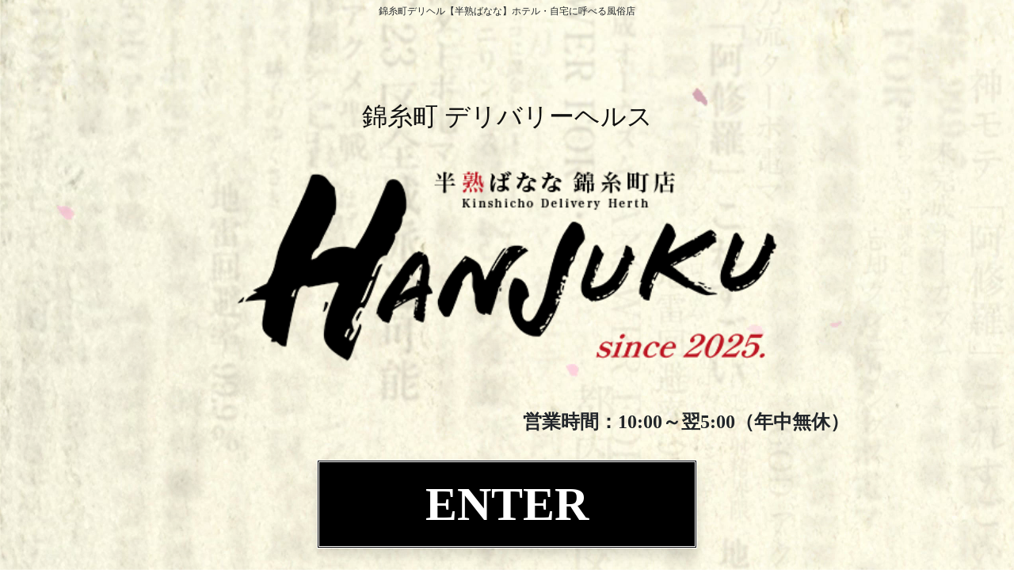

--- FILE ---
content_type: text/html; charset=UTF-8
request_url: https://www.k-hanjuku-banana.com/
body_size: 5362
content:
<!DOCTYPE html>
<html lang="ja">
<head>
	<meta charset="utf-8"/>	<meta http-equiv="X-UA-Compatible" content="IE=edge">
	<meta name="viewport" content="width=device-width, initial-scale=1.0">
	
	<title>錦糸町デリヘル【半熟ばなな】ホテル・自宅に呼べる風俗店</title>
	<meta name="keywords" content="錦糸町,デリヘル,風俗,半熟ばなな">
	<meta name="description" content="半熟ばなな錦糸町店「午前10時～翌朝5時」年中無休で営業中！自宅・ビジネスホテルへの出張大歓迎。カード決済、LINE予約、領収書発行可能。">
	<link href="/favicon.ico?1769161301" type="image/x-icon" rel="icon"/><link href="/favicon.ico?1769161301" type="image/x-icon" rel="shortcut icon"/>	
	<link href="https://cdn.jsdelivr.net/npm/bootstrap@5.0.2/dist/css/bootstrap.min.css" rel="stylesheet" integrity="sha384-EVSTQN3/azprG1Anm3QDgpJLIm9Nao0Yz1ztcQTwFspd3yD65VohhpuuCOmLASjC" crossorigin="anonymous">
	<link href="https://fonts.googleapis.com/css?family=M+PLUS+1p" rel="stylesheet">
	<link rel="stylesheet" href="/css/style.css?1769161301"/>	<link rel="stylesheet" href="/css/index.css?1769161301"/>	
	<!-- Google tag (gtag.js) -->
	<script async src="https://www.googletagmanager.com/gtag/js?id=G-7BEYFSQ3SF"></script>
	<script>
	  window.dataLayer = window.dataLayer || [];
	  function gtag(){dataLayer.push(arguments);}
	  gtag('js', new Date());
	
	  gtag('config', 'G-7BEYFSQ3SF');
	</script>
</head>

<body>
	<h1>
		<span class="p-1 p-sm-2 text-center text-dark">錦糸町デリヘル【半熟ばなな】ホテル・自宅に呼べる風俗店</span>
	</h1>
	
	<div class="movie">
		<video src="https://cts.jpn.org/bg_movie_spring.mp4" loop="" autoplay="" muted="" playsinline="" type="video/mp4"></video>
	</div>
	
	<section class="indexBase">
		<div class="container mx-auto col-12">
			<div class="indexLogoArea col-12 d-block">
				<h2 class="w-100 logoAtt">錦糸町 デリバリーヘルス</h2>
				<img src="/img/index-logo.png?=20251025-2" style="width: 90%;" alt="錦糸町デリヘル【半熟ばなな】">
			</div>
			
			<div class="indexDataArea col-12 d-block pt-3 pt-md-5">
				<p class="data d-block mb-0 text-dark">
					営業時間：10:00～翌5:00（年中無休）
				</p>
				<!--<p class="data d-block mb-0">自宅・ビジホ派遣可能/外国人利用可</p>-->
			</div>
			
			<div class="indexEnterArea" style="padding: 30px 0 0;">
				<a href="/top" class="shadow py-2">ENTER</a>
			</div>
			<div class="indexExit">
				<p class="d-block mb-0">当サイトはアダルトコンテンツを含んでおります。</p>
				<p class="d-block mb-2">18歳未満の方の風俗店舗のご利用は固く禁じられています。</p>
				<a href="https://www.google.com/">18歳未満の方はこちらよりご退出ください</a>
				<p class="d-block mb-0 py-2">搭載とに掲載されているデータの無断添付・複製を固く禁じます。</p>
			</div>
			
			<!--<div style="padding: 20px 0 0;">-->
			<!--	<p style="text-align: center; padding-bottom: 3px;text-decoration: underline;margin: 0;"><a href="https://ranking-deli.jp/fuzoku/style7/8/shop/42414/" target="_blank"><img src="https://ranking-deli.jp/assets/img/user/link/bnr30050.jpg" width="300" height="50" border="0" style="max-width: 300px; height: auto; width: 100%;" alt="【LIMIT BREAK 錦糸町】駅ちか版はコチラ"></a></p>-->
			<!--</div>-->
			
		</div>
	</section>
	
	<section class="sliderArea py-0 py-md-5">
		<div id="carouselExampleIndicators" class="carousel slide mx-auto shadow" data-bs-ride="carousel">
			<div class="carousel-inner">
				<div class="carousel-item active">
					<img src="https://hanjuku-banana.com/images/driver_white_1000x400.jpg" alt="LB品川店" class="d-block w-100">
				</div>
				<div class="carousel-item">
					<img src="https://hanjuku-banana.com/images/asyura_1000x400.gif" alt="LB品川店" class="d-block w-100">
				</div>
				<div class="carousel-item">
					<img src="https://hanjuku-banana.com/images/free_1000x400.gif" alt="LB品川店" class="d-block w-100">
				</div>
			</div>
			
			<div class="carousel-indicators">
				<button data-bs-target="#carouselExampleIndicators" data-bs-slide-to="0" aria-label="Slide 0" class="active" aria-current="true"></button>
				<button data-bs-target="#carouselExampleIndicators" data-bs-slide-to="1" aria-label="Slide 1" class=""></button>
				<button data-bs-target="#carouselExampleIndicators" data-bs-slide-to="2" aria-label="Slide 2" class=""></button>
			</div>
			
			<button class="carousel-control-prev" type="button" data-bs-target="#carouselExampleIndicators" data-bs-slide="prev">
				<span class="carousel-control-prev-icon" aria-hidden="true"></span>
				<span class="visually-hidden">Previous</span>
			</button>
			<button class="carousel-control-next" type="button" data-bs-target="#carouselExampleIndicators" data-bs-slide="next">
				<span class="carousel-control-next-icon" aria-hidden="true"></span>
				<span class="visually-hidden">Next</span>
			</button>
		</div>
	</section>
	
	<!--<section class="movieArea pb-4 pb-md-5 col-12 text-center">-->
	<!--	<video src="https://cts.jpn.org/limit_break_pv.mp4" muted autoplay loop playsinline></video>-->
	<!--</section>-->
	
	<section class="indexBannerArea py-4 py-md-5 col-12 text-center">

<div class="p-1"><div><p style="text-align: center; padding-bottom: 3px;margin: 0;">
<a rel="nofollow" href="https://kanto.qzin.jp/khanjuku/?v=official" target="_blank"><img src="https://ad.qzin.jp/img/vanilla468-60.gif" width="468" border="0" alt="半熟ばなな 錦糸町で稼ぐならバニラ求人"></a></p>
</div></div><div class="p-1"><div><p style="text-align: center; padding-bottom: 3px;margin: 0; border: none;">
<a href="https://fuzoku.jp/hanjukuki/" target="_blank" ><img src="https://ad.fuzoku.jp/img/pc_fuzoku_banner1_1_468_60.png" width="468" alt="店舗詳細 半熟ばなな錦糸町｜風俗じゃぱん"></a></p>
</div></div><div class="p-1"><div id="deli_age_valification_pc"><p style="text-align: center; padding-bottom: 3px; margin: 0; border:none;">
<a href="https://deli-fuzoku.jp/hanjukubananakin/" target="_blank"><img src="https://ad.deli-fuzoku.jp/img/pc_deli_banner1_2_468_60.png" width="468" alt="店舗詳細 半熟ばなな錦糸町｜デリヘルじゃぱん"></a></p>
</div></div><div class="p-1"><a href="https://www.dto.jp/shop/32957/" target="_blank"><img src="https://www.dto.jp/img/etc/dto_banner_468x60.gif" width="468" height="60" border="0" alt="デリヘルタウン"></a></div><div class="p-1"><p style="text-align: center; padding-bottom: 3px;text-decoration: underline;margin: 0;"><a href="https://ranking-deli.jp/8/shop/31293/" target="_blank"><img src="https://ranking-deli.jp/assets/img/user/link/bnr30050.jpg" width="300" height="50" border="0" alt="【半熟ばなな 錦糸町】駅ちか版はコチラ"></a></p></div><div class="p-1"><p style="text-align: center; padding-bottom: 3px;text-decoration: underline;margin: 0;"><a href="https://cocoa-job.jp/8/shop/26639/" target="_blank"><img src="https://cocoa-job.jp/assets/img/user/pc/link/30050_cocoa_cp.gif" width="300" height="50" border="0" alt="ココアで応募すると1万円プレゼント♪"></a></p></div><div class="p-1"><div id="btn-eyoyaku-4"> <a style="display: table; margin: auto; line-height: 0; padding: 0;" href="https://e-yoyaku.jp/shop/15965/" target="_blank"> <img src="https://d30ifc8mca3chm.cloudfront.net/banner/admin/web_reserve_23460.jpg" width="234" height="60" alt="WEB予約ページはコチラ"></a></div></div><div class="p-1"><div><p style="text-align: center;padding-bottom: 3px;margin: 0;"><a href="https://www.cityheaven.net/tokyo/A1313/A131301/shop-list/biz6/" target="_blank"><img src="https://img.cityheaven.net/img/mutual_link/468_68_247.jpg" width="468" height="68" border="0" alt="錦糸町のデリヘル｜シティヘブンネット"></a></p></div></div><div class="p-1"><div><p style="text-align: center;padding-bottom: 3px;margin: 0;"><a href="https://www.girlsheaven-job.net/tokyo/ma-66/sa-113/" target="_blank"><img src="https://img.girlsheaven-job.net/img/fppc/468_68_247.png" width="468" height="68" border="0" alt="錦糸町の風俗求人｜ガールズヘブン"></a></p></div></div><div class="p-1"><div><p style="text-align: center; padding-bottom: 3px; margin: 0; border:none;">
<a href="https://deli-fuzoku.jp/tokyo/kinshicho_area/" target="_blank"><img src="https://ad.deli-fuzoku.jp/img/pc_deli_banner2_1_468_60.gif" width="468" alt="【デリヘルじゃぱん】で錦糸町のデリヘルを検索"></a></p>
</div></div><div class="p-1"><div><p style="text-align: center; padding-bottom: 3px;margin: 0; border: none;">
<a href="https://fuzoku.jp/hanjukuki/gravure/?FJ=official&id=gravure" target="_blank" ><img src="https://ad.fuzoku.jp/img/pc_fuzoku_banner7_468_60.png" width="468" alt="風俗嬢グラビア画像 半熟ばなな錦糸町｜風俗じゃぱん"></a></p>
</div></div><div class="p-1"><div><p style="text-align: center; padding-bottom: 3px;margin: 0; border: none;">
<a href="https://fuzoku.jp/hanjukuki/girllist/?filter=4&FJ=official&id=ero_asmr" target="_blank" ><img src="https://ad.fuzoku.jp/img/pc_fuzoku_banner5_468_60.png" width="468" alt="在籍一覧 半熟ばなな錦糸町｜風俗じゃぱん"></a></p>
</div></div><div class="p-1"><div><p style="text-align: center; padding-bottom: 3px;margin: 0; border: none;">
<a href="https://fuzoku.jp/tokyo/a_2161/biz_4/" target="_blank" ><img src="https://ad.fuzoku.jp/img/pc_fuzoku_banner2_1_468_60.jpg" width="468" alt="錦糸町のデリヘル情報満載！風俗じゃぱん"></a></p>
</div></div><div class="p-1"><div><p style="text-align: center; padding-bottom: 3px;margin: 0;"><a href="https://ranking-deli.jp/8/" target="_blank"><img src="https://ranking-deli.jp/assets/img/user/link/2018bnr01.jpg" width="468" height="60" border="0" alt="東京のデリヘル情報は[駅ちか]におまかせ"></a></p></div></div><div class="p-1"><div><p style="text-align: center; padding-bottom: 3px;margin: 0;"><a href="https://cocoa-job.jp/8/area36/" target="_blank"><img src="https://cocoa-job.jp/assets/img/user/pc/link/2018img-bnr1.jpg" width="468" height="60" border="0" alt="風俗求人ココア(錦糸町の求人情報)"></a></p></div></div>		
		<!--<div><p style="text-align: center; padding-bottom: 3px;margin: 0;">-->
		<!--	<a rel="nofollow" href="https://kanto.qzin.jp/limitbreak/?v=official" target="_blank"><img src="https://ad.qzin.jp/img/bnr_sp_sample_vanilla.jpg" width="640" border="0" style="max-width: 640px; height: auto; width: 100%;" alt="LIMIT BREAK 錦糸町で稼ぐならバニラ求人"></a></p>-->
		<!--</div>-->
		
		<!--<div><p style="text-align: center; padding-bottom: 3px;margin: 0; border: none;">-->
		<!--	<a href="https://fuzoku.jp/limitbreak/" target="_blank" ><img src="https://ad.fuzoku.jp/img/pc_fuzoku_banner1_1_468_60.png" width="468" style="max-width: 468px; height: auto; width: 100%;" alt="店舗詳細 LIMIT BREAK 錦糸町｜風俗じゃぱん"></a></p>-->
		<!--</div>-->
		
		<!--<div id="deli_age_valification_sp">-->
		<!--	<p style="text-align: center; padding-bottom: 3px; margin: 0; border:none;">-->
		<!--		<a href="https://deli-fuzoku.jp/limitbreak/" target="_blank"><img src="https://ad.deli-fuzoku.jp/img/sp_deli_banner1_1_640_80.png" width="640" style="max-width: 640px; height: auto; width: 100%;" alt="店舗詳細 LIMIT BREAK 錦糸町｜デリヘルじゃぱん"></a>-->
		<!--	</p>-->
		<!--</div>-->
		
		<!--<div><p style="text-align: center; padding-bottom: 3px; margin: 0; border:none;">-->
		<!--<a href="https://deli-fuzoku.jp/tokyo/kinshicho_area/" target="_blank"><img src="https://ad.deli-fuzoku.jp/img/sp_deli_banner2_1_640_80.gif" width="640" style="max-width: 640px; height: auto; width: 100%;" alt="錦糸町のデリヘルをお探しなら【デリヘルじゃぱん】"></a></p>-->
		<!--</div>-->
		
		<!--<div style=" line-height:1; margin: 0 auto; font-size: 0;">-->
		<!--	<a href="https://www.15navi.com/tokyo/" target="_blank" style="display: inline-block; margin: 0 1px 5px 0;">-->
		<!--		<img src="https://img.15navi.com/off_banner/ban_ichigo_a_kanto.png" alt="東京の風俗求人【いちごなび】"  style="max-width: 320px; height: auto; width: 100%;" /></a>-->
		<!--	<a href="https://www.15navi.com/tokyo/ma111/aa9/" target="_blank" style="display: inline-block; margin: 0 auto 5px;"><img src="https://img.15navi.com/off_banner/ban_ichigo_b_kanto.png" style="max-width: 320px; height: auto; width: 100%;" alt="錦糸町・亀戸の風俗求人【いちごなび】" /></a>-->
		<!--</div>-->
		
		<!--<div style=" line-height:1; margin: 0 auto 5px;">-->
		<!--	<p style="text-align: center; padding-bottom: 3px;margin: 0;">-->
		<!--		<a href="https://fuzoku.jp/tokyo/" target="_blank"><img src="https://ad.fuzoku.jp/img/sp_fuzoku_banner_640_80.jpg" style="max-width: 640px; height: auto; width: 100%;" border="0" alt="東京の風俗店探しはお任せ！風俗じゃぱん"></a>-->
		<!--	</p>-->
		<!--</div>-->
		
		<!--<div><p style="text-align: center; padding-bottom: 3px;margin: 0; border: none;">-->
		<!--	<a href="https://fuzoku.jp/limitbreak/" target="_blank" ><img src="https://ad.fuzoku.jp/img/sp_fuzoku_banner1_1_640_80.png" width="640" style="max-width: 640px; height: auto; width: 100%;" alt="店舗詳細 LIMIT BREAK 錦糸町｜風俗じゃぱん"></a></p>-->
		<!--</div>-->
		
		
		<!--<div><p style="text-align: center; padding-bottom: 3px;margin: 0; border: none;">-->
		<!--<a href="https://fuzoku.jp/tokyo/a_2161/" target="_blank" ><img src="https://ad.fuzoku.jp/img/sp_fuzoku_banner2_1_640_80.jpg" width="640" style="max-width: 640px; height: auto; width: 100%;" alt="錦糸町で風俗探すなら「風俗じゃぱん」"></a></p>-->
		<!--</div>-->
		
		<!--<div style=" line-height:1; margin: 0 auto 5px;">-->
		<!--	<p style="text-align: center;padding-bottom: 3px;margin: 0;"><a href="https://ranking-deli.jp/8/" target="_blank"><img src="https://ranking-deli.jp/assets/img/user/link/2018bnr01.jpg" style="max-width: 468px; height: auto; width: 100%;" border="0" alt="東京のデリヘル情報は[駅ちか]"></a></p>-->
		<!--</div>-->
		
		<!--<div style=" line-height:1; margin: 0 auto 5px;">-->
		<!--	<p style="text-align: center; padding-bottom: 3px;text-decoration: underline;margin: 0;"><a href="https://cocoa-job.jp/8/shop/35178/" target="_blank"><img src="https://cocoa-job.jp/assets/img/user/pc/link/30050_cocoa_cp.gif" width="300" height="50" border="0" style="max-width: 300px; height: auto; width: 100%;" alt="ココアで応募すると1万円プレゼント♪"></a></p>-->
		<!--</div>-->
		
		<!--<div style=" line-height:1; margin: 0 auto 5px;">-->
		<!--	<p style="text-align: center;padding-bottom: 3px;margin: 0;"><a href="https://cocoa-job.jp/8/area36/" target="_blank"><img src="https://cocoa-job.jp/assets/img/user/pc/link/2018img-bnr5.jpg" style="max-width: 468px; height: auto; width: 100%;" alt="錦糸町で稼げる風俗バイトは風俗求人ココアで検索"></a></p>-->
		<!--</div>-->
		
		<!--<div style=" line-height:1; margin: 0 auto 5px;">-->
		<!--	<a target="_blank" href="https://fujoho.jp"><img alt="口コミ風俗情報局" style="max-width: 468px; height: auto; width: 100%;" border="0" src="https://img.fujoho.jp/public/bn/fujoho468x60.gif" /></a>-->
		<!--</div>-->
		
		<!--<div style=" line-height:1; margin: 0 auto 5px;">-->
		<!--	<a href="https://www.dto.jp/" target="_blank"><img src="https://www.dto.jp/img/etc/dto_banner_468x60.gif" style="max-width: 468px; height: auto; width: 100%;" border="0" alt="デリヘルタウン"></a>-->
		<!--</div>-->
		
		<!--<div style=" line-height:1; margin: 0 auto 5px;">-->
		<!--	<a href="https://www.esthe-ranking.jp/esthe-ranking/9bdd2c46-61f2-467f-bf85-dbb15006c0bf/" target="_blank"><img src="https://www.esthe-ranking.jp/assets/img/banner/in/area46-46860.gif" style="max-width: 468px; height: auto; width: 100%;" alt="錦糸町・押上・両国エリア メンズエステランキング"><br>錦糸町・押上・両国エリア メンズエステランキング</a>-->
		<!--</div>-->
		
		<!--<div style="line-height:1; margin: 0 auto 5px;">-->
		<!--	<a href="https://www.koukyuderi.jp/" target="_blank"><img src="https://www.koukyuderi.jp/img/banner/koukyuderi46860.gif" alt="高級デリヘル.JP" style="max-width: 468px; height: auto; width: 100%;" border="0"></a>-->
		<!--</div>-->
		
		<!--<div style="line-height:1; margin: 0 auto 5px;">-->
		<!--	<a href="https://www.koukyuderi.jp/esthe/" target="_blank"><img src="https://www.koukyuderi.jp/img/banner/koukyuderiesthe46860.gif" alt="高級風俗エステ情報 - 高級デリエステ.JP" style="max-width: 468px; height: auto; width: 100%;" border="0"></a>-->
		<!--</div>-->
		
		<!--<div style="border-collapse: collapse;display:table; margin:0 auto 5px; padding:0; width:100%; max-width: 468px;">-->
		<!--	<a href="https://www.koukyuderi.jp/" target="_blank" style="display:table-cell;margin:0;padding:0;width:39.5299%;">-->
		<!--		<img src="https://www.koukyuderi.jp/img/recommend/468_60/banner_health.jpg" alt="高級デリヘル.JP" style="display:block;margin:0;padding:0;width:100%;">-->
		<!--	</a>-->
		<!--	<a href="https://www.koukyuderi.jp/shop/tokyo/lmitbreak/index.html" target="_blank" style="display:table-cell;margin:0;padding:0;width:60.4701%;">-->
		<!--		<img src="https://www.koukyuderi.jp/img/recommend/468_60/banner_health_lmitbreak.jpg" alt="高級デリヘル.JP推奨優良店 LIMIT BRAEK 錦糸町" style="display:block;margin:0;padding:0;width:100%;">-->
		<!--	</a>-->
		<!--</div>-->
		
		<!--<div style="border-collapse: collapse;display:table; margin:0 auto 5px; padding:0; width:100%;  max-width: 468px;">-->
		<!--	<a href="https://www.koukyuderi.jp/esthe/" target="_blank" style="display:table-cell;margin:0;padding:0;width:39.5299%;">-->
		<!--		<img src="https://www.koukyuderi.jp/img/recommend/468_60/banner_esthe.jpg" alt="高級デリエステ.JP" style="display:block;margin:0;padding:0;width:100%;">-->
		<!--	</a>-->
		<!--	<a href="https://www.koukyuderi.jp/esthe/tokyo/lmitbreak/index.html" target="_blank" style="display:table-cell;margin:0;padding:0;width:60.4701%;">-->
		<!--		<img src="https://www.koukyuderi.jp/img/recommend/468_60/banner_esthe_lmitbreak.jpg" alt="高級デリエステ.JP推奨優良店 LIMIT BRAEK 錦糸町" style="display:block;margin:0;padding:0;width:100%;">-->
		<!--	</a>-->
		<!--</div>-->
		
		<!--<div style=" line-height:1; margin: 0 auto 5px;">-->
		<!--	<table style="line-height: 0; font-size: 0; width: 100%; max-width: 468px; background-color: white; border: 2px solid #8e1f25; border-radius: 2px; margin: 0 auto;" cellspacing="0" cellpadding="0"><tr style="height: 100%;"><td style="padding:0;" rowspan="4"><a href="https://hg-deli.com/pref/tokyo/" target="_blank"><img style="width: 100%;" src="https://hg-deli.com/img/link/L1S/tokyo-main.gif" alt="東京 | 高級デリヘルTOP10ランキング" border="0"></a></td><td style="padding:0;"><a href="https://hg-deli.com/pref/tokyo/area/shibuya_ebisu_aoyama/" target="_blank"><img style="width: 100%;" src="https://hg-deli.com/img/link/L1S/shibuya.gif" alt="渋谷 | 高級デリヘルTOP10ランキング" border="0"></a></td><td style="padding:0;"><a href="https://hg-deli.com/pref/tokyo/area/ebisu_aoyama/" target="_blank"><img style="width: 100%;" src="https://hg-deli.com/img/link/L1S/ebisu-aoyama.gif" alt="恵比寿・青山 | 高級デリヘルTOP10ランキング" border="0"></a></td><td style="padding:0;"><a href="https://hg-deli.com/pref/tokyo/area/shinjuku/" target="_blank"><img style="width: 100%;" src="https://hg-deli.com/img/link/L1S/shinjyuku.gif" alt="新宿 | 高級デリヘルTOP10ランキング" border="0"></a></td></tr><tr style="height: 100%;"><td style="padding:0;"><a href="https://hg-deli.com/pref/tokyo/area/roppongi_akasaka/" target="_blank"><img style="width: 100%;" src="https://hg-deli.com/img/link/L1S/roppongi-akasaka.gif" alt="六本木・赤坂 | 高級デリヘルTOP10ランキング" border="0"></a></td><td style="padding:0;"><a href="https://hg-deli.com/pref/tokyo/area/azabu_shirokane_hiro/" target="_blank"><img style="width: 100%;" src="https://hg-deli.com/img/link/L1S/azabu-shirogane-hiro.gif" alt="麻布・白金・広尾 | 高級デリヘルTOP10ランキング" border="0"></a></td><td style="padding:0;"><a href="https://hg-deli.com/pref/tokyo/area/shinagawa/" target="_blank"><img style="width: 100%;" src="https://hg-deli.com/img/link/L1S/shinagawa.gif" alt="品川 | 高級デリヘルTOP10ランキング" border="0"></a></td></tr><tr style="height: 100%;"><td style="padding:0;"><a href="https://hg-deli.com/pref/tokyo/area/gotanda_meguro/" target="_blank"><img style="width: 100%;" src="https://hg-deli.com/img/link/L1S/gotanda-meguro.gif" alt="五反田・目黒 | 高級デリヘルTOP10ランキング" border="0"></a></td><td style="padding:0;"><a href="https://hg-deli.com/pref/tokyo/area/ginza/" target="_blank"><img style="width: 100%;" src="https://hg-deli.com/img/link/L1S/ginza.gif" alt="銀座 | 高級デリヘルTOP10ランキング" border="0"></a></td><td style="padding:0;"><a href="https://hg-deli.com/pref/tokyo/area/shimbashi_shiodome/" target="_blank"><img style="width: 100%;" src="https://hg-deli.com/img/link/L1S/shinbashi-shiodome.gif" alt="新橋・汐留 | 高級デリヘルTOP10ランキング"></a></td></tr><tr style="height: 100%;"><td style="padding:0;"><a href="https://hg-deli.com/pref/tokyo/area/otsuka_ikebukuro/" target="_blank"><img style="width: 100%;" src="https://hg-deli.com/img/link/L1S/ikebukuro.gif" alt="池袋 | 高級デリヘルTOP10ランキング" border="0"></a></td><td style="padding:0;"><a href="https://hg-deli.com/pref/tokyo/area/uguisudani_ueno/" target="_blank"><img style="width: 100%;" src="https://hg-deli.com/img/link/L1S/uguisudani-ueno.gif" alt="鶯谷・上野 | 高級デリヘルTOP10ランキング" border="0"></a></td><td style="padding:0;"><a href="https://hg-deli.com/pref/tokyo/area/marunouchi_nihonbashi/" target="_blank"><img style="width: 100%;" src="https://hg-deli.com/img/link/L1S/tokyo-marunouchi-nihonbashi.gif" alt="東京・丸の内・日本橋 | 高級デリヘルTOP10ランキング" border="0"></a></td></tr></table>-->
		<!--</div>-->
		
		
		<!--<div style=" line-height:1; margin: 0 auto 5px;">-->
		<!--	<a href="https://www.es-navi.com/" target="_blank"><img src="https://img.es-navi.com/banners/es-navi_468x60.gif" style="max-width: 468px; height: auto; width: 100%;" alt="エステナビ～全国のエステ検索の決定版！"><br>エステナビ～全国のエステ検索の決定版！</a>-->
		<!--</div>-->
	</section>
	
	<section class="indexConcept p-0 col-12">
		<div class="py-4 py-md-5 px-4 col-12 col-md-10 col-lg-7 mx-auto text-dark">
			<h2 class="mb-4 text-dark">
				錦糸町デリヘル【半熟ばなな】
			</h2>
			<p class="text-dark">半熟ばなな錦糸町店「午前10時～翌朝5時」年中無休で営業中！自宅・ビジネスホテルへの出張大歓迎。カード決済、LINE予約、領収書発行可能。</p>
		</div>
	</section>
	
	<footer class="footer pt-5 pb-3">
		<div class="container-fluid text-center mx-auto">
			<div class="ftLogo mx-auto mb-3"><img src="/img/ft-logo.png?=20251025" alt="錦糸町 デリバリーヘルス 半熟ばなな"></div>
			<div class="text-center text-light mb-3"><i class="bi bi-clock me-2"></i>受付時間 10:00～翌5:00（年中無休）</div>
			<a href="tel:03-5600-0877" class="d-inline-block mx-auto text-light ftTel py-1 px-3 mb-3 me-0 me-sm-2"><i class="bi bi-telephone-outbound me-1"></i> <span>03-5600-0877</a>
			<span class="copy d-block text-light">Copyright <a href="/">錦糸町 デリヘル 半熟ばなな</a> All Right Reserved.</span>
		</div>
	</footer>
	
	<script src="https://cdn.jsdelivr.net/npm/bootstrap@5.0.2/dist/js/bootstrap.bundle.min.js" integrity="sha384-MrcW6ZMFYlzcLA8Nl+NtUVF0sA7MsXsP1UyJoMp4YLEuNSfAP+JcXn/tWtIaxVXM" crossorigin="anonymous"></script>
</body>
</html>

--- FILE ---
content_type: text/css
request_url: https://www.k-hanjuku-banana.com/css/style.css?1769161301
body_size: 4111
content:
@import url("https://cdn.jsdelivr.net/npm/bootstrap-icons@1.10.5/font/bootstrap-icons.min.css");body{background:url("../img/indexbg.jpg?=20251025") center top no-repeat;background-attachment:fixed;background-size:cover;position:relative}h1{background-color:black;line-height:0;height:auto;margin:0}h1 span{overflow:hidden;white-space:nowrap;text-overflow:ellipsis;color:white;display:block;font-family:"Noto Sans JP","游ゴシック","Yu Gothic","游ゴシック体","YuGothic","Yu Gothic UI","Helvetica Neue",Arial,"Hiragino Kaku Gothic ProN","Hiragino Sans","ヒラギノ角ゴシック",Meiryo,sans-serif;font-size:12px;font-weight:500;line-height:1.0;margin:0 auto;width:100%}@media screen and (max-width: 480px){h1 span{font-size:11px}}.container{max-width:960px;padding:0;margin:0 auto}.navbar{left:0;padding:0;position:sticky;top:0;z-index:5}.navbar>div{background-color:white}.navbar .navbar-brand{-webkit-transition:all .3s ease;transition:all .3s ease;max-width:270px;height:auto}@media screen and (max-width: 1450px){.navbar .navbar-brand{max-width:280px}}@media screen and (max-width: 991px){.navbar .navbar-brand{max-width:230px}}@media screen and (max-width: 480px){.navbar .navbar-brand{max-width:180px}}@media screen and (max-width: 350px){.navbar .navbar-brand{max-width:160px}}.navbar .navbar-brand:hover{opacity:0.7}@media screen and (max-width: 767px){.navbar .navbar-brand:hover{opacity:1}}.navbar .navbar-brand img{height:auto;width:100%}.navbar .hdTel{background-color:#000;color:white;display:none;height:70px;padding:8px 0 0;position:relative;text-align:center;width:70px}@media screen and (max-width: 1450px){.navbar .hdTel{height:66px;width:66px}}@media screen and (max-width: 991px){.navbar .hdTel{height:60px;width:60px}}@media screen and (max-width: 767px){.navbar .hdTel{display:block}}@media screen and (max-width: 480px){.navbar .hdTel{height:50px;padding:3px 0 0;width:50px}}.navbar .hdTel i{font-size:24px}@media screen and (max-width: 480px){.navbar .hdTel i{font-size:22px}}.navbar .hdTel:after{-webkit-transition:all .5s ease;transition:all .5s ease;bottom:7px;color:white;content:"TEL";display:block;font-size:10px;left:0;margin:0 auto;padding:5px 0 0;position:absolute;text-align:center;right:0}@media screen and (max-width: 991px){.navbar .hdTel:after{bottom:4px}}@media screen and (max-width: 480px){.navbar .hdTel:after{bottom:0}}.navbar button:focus{outline:none !important;box-shadow:none !important}.navbar .btn{border-radius:0;padding:0;outline:0}.navbar .btn.btn-menu{background-color:#bd1522;border-color:#bd1522;color:white;height:70px;position:relative;width:70px}@media screen and (max-width: 1450px){.navbar .btn.btn-menu{height:66px;width:66px}}@media screen and (max-width: 991px){.navbar .btn.btn-menu{height:60px;width:60px}}@media screen and (max-width: 480px){.navbar .btn.btn-menu{height:50px;padding:3px 0 0;width:50px}}.navbar .btn.btn-menu:active{background-color:#ac125a}.navbar .btn.btn-menu span{background:white;box-sizing:border-box;display:block;height:2px;left:0;margin:auto;position:absolute;right:0;width:30px;-webkit-transition:0.5s ease-in-out;-moz-transition:0.5s ease-in-out;transition:0.5s ease-in-out;z-index:90}.navbar .btn.btn-menu span:nth-child(1){top:17px}@media screen and (max-width: 991px){.navbar .btn.btn-menu span:nth-child(1){top:13px}}@media screen and (max-width: 480px){.navbar .btn.btn-menu span:nth-child(1){top:6px;width:26px}}.navbar .btn.btn-menu span:nth-child(2){top:27px}@media screen and (max-width: 991px){.navbar .btn.btn-menu span:nth-child(2){top:23px}}@media screen and (max-width: 480px){.navbar .btn.btn-menu span:nth-child(2){top:16px;width:26px}}.navbar .btn.btn-menu span:nth-child(3){top:37px}@media screen and (max-width: 991px){.navbar .btn.btn-menu span:nth-child(3){top:33px}}@media screen and (max-width: 480px){.navbar .btn.btn-menu span:nth-child(3){top:26px;width:26px}}.navbar .btn.btn-menu:after{-webkit-transition:all .5s ease;transition:all .5s ease;bottom:7px;color:white;content:"MENU";display:block;font-size:10px;left:0;margin:0 auto;padding:5px 0 0;position:absolute;text-align:center;right:0}@media screen and (max-width: 991px){.navbar .btn.btn-menu:after{bottom:4px}}@media screen and (max-width: 480px){.navbar .btn.btn-menu:after{bottom:0}}.navbar #navbarMessage{text-align:center;width:38%}@media screen and (max-width: 1080px){.navbar #navbarMessage{width:30%}}.navbar #navbarMessage .navbar-text{width:100%}.navbar #navbarMessage .navbar-text p{color:#000;font-family:"Noto Serif JP",serif;font-size:clamp(0.840rem, -1.908rem + 3.16vw, 1.25rem);font-weight:700;display:inline-block;margin:0 auto;text-align:center}.navbar #navbarText{display:flex !important;flex-basis:auto}@media screen and (max-width: 767px){.navbar #navbarText{display:none !important}}.navbar #navbarText .dateArea{margin:0;padding:0;width:100%}.navbar #navbarText .dateArea li{display:-webkit-flex;display:flex;-webkit-flex-direction:row;flex-direction:row;-webkit-flex-wrap:wrap;flex-wrap:wrap;justify-content:flex-start;color:#111;font-family:"Noto Serif JP",serif;line-height:1;width:100%;align-items:start}.navbar #navbarText .dateArea li .dataTime{font-size:13px;text-align:right;width:23%}@media screen and (max-width: 1450px){.navbar #navbarText .dateArea li .dataTime{width:28%}}@media screen and (max-width: 1080px){.navbar #navbarText .dateArea li .dataTime{width:30%}}.navbar #navbarText .dateArea li .dataItem{font-size:13px;margin:-4px 0 0;padding:0;text-align:left;width:77%}@media screen and (max-width: 1450px){.navbar #navbarText .dateArea li .dataItem{width:72%}}@media screen and (max-width: 1080px){.navbar #navbarText .dateArea li .dataItem{width:70%}}.navbar #navbarText .dateArea li .dataItem span{color:#bd1522;display:inline-block;font-size:20px;font-weight:700}@media screen and (max-width: 1450px){.navbar #navbarText .dateArea li .dataItem span{font-size:18px}}.navbar #navbarText .dateArea li .dataItem span.loTime{display:block;font-size:13px;padding:0 0 0 30px}.navbar #navbarText .navbar-text{color:#bd1522;padding:0}.navbar #navbarText .navbar-text span{font-family:"Noto Serif JP",serif;font-size:13px;font-weight:500}@media screen and (max-width: 991px){.navbar #navbarText .navbar-text span{font-size:12px}}.navbar #navbarText .navbar-text span span{color:#bd1522;font-size:20px;font-weight:700}@media screen and (max-width: 991px){.navbar #navbarText .navbar-text span span{font-size:16px}}.navbar #navbarText .navbar-text span i{color:black;font-size:16px;font-weight:bold}@media screen and (max-width: 1450px){.navbar #navbarText .navbar-text span i{font-size:14px}}.navbar #navbarText .navbar-text ul{list-style-type:none;margin:0}@media screen and (max-width: 1450px){.navbar #navbarText .navbar-text ul{padding-left:10px}}@media screen and (max-width: 1170px){.navbar #navbarText .navbar-text ul{display:none !important}}.navbar #navbarText .navbar-text ul li a{-webkit-transition:all .2s ease;transition:all .2s ease;color:black;display:block;font-family:"Noto Sans JP","游ゴシック","Yu Gothic","游ゴシック体","YuGothic","Yu Gothic UI","Helvetica Neue",Arial,"Hiragino Kaku Gothic ProN","Hiragino Sans","ヒラギノ角ゴシック",Meiryo,sans-serif;font-size:16px;font-weight:700;text-decoration:none}.navbar #navbarText .navbar-text ul li a:hover{color:#bd1522}@media screen and (max-width: 1450px){.navbar #navbarText .navbar-text ul li a{font-size:14px}}@media screen and (max-width: 1300px){.navbar #navbarText .navbar-text ul li a{font-size:12px}}.navbar .sns{font-size:0;text-align:right;width:30%}@media screen and (max-width: 1821px){.navbar .sns{width:20%}}@media screen and (max-width: 1600px){.navbar .sns{width:15%}}@media screen and (max-width: 1500px){.navbar .sns{width:10%}}@media screen and (max-width: 1300px){.navbar .sns{width:8%}}@media screen and (max-width: 1220px){.navbar .sns{width:30%}}@media screen and (max-width: 991px){.navbar .sns{width:30%}}@media screen and (max-width: 640px){.navbar .sns{width:22%}}@media screen and (max-width: 480px){.navbar .sns{margin:0 5px 0 0;width:20%}}@media screen and (max-width: 360px){.navbar .sns{display:none !important}}.navbar .sns a{-webkit-transition:all .2s ease;transition:all .2s ease;border-radius:50%;font-size:22px;height:40px;padding:3px 0 0;text-align:center;width:40px}@media screen and (max-width: 1450px){.navbar .sns a{height:32px;font-size:18px;width:32px}}.navbar .sns a:hover{opacity:0.7}.navbar .sns a i{color:white}.navbar .sns a.twitter{background-color:#111}.navbar .sns a.insta{background-color:#111}footer{background-color:#000;padding:0 0 70px}footer .ftLogo{width:300px}@media screen and (max-width: 480px){footer .ftLogo{width:260px}}footer .ftLogo img{height:auto;width:100%}footer .ftTel{-webkit-transition:all .2s ease;transition:all .2s ease;background-color:#bd1522;border-radius:60px;font-family:"M PLUS 1p";font-size:1.4rem;font-weight:500;text-decoration:none}footer .ftTel:hover{background-color:#e61f2e}@media screen and (max-width: 767px){footer .ftTel:hover{background-color:#bd1522}}footer .ftTel i{font-size:1.5rem}footer .sns{font-size:0}footer .sns a{-webkit-transition:all .2s ease;transition:all .2s ease;background:white;border-radius:50%;font-size:28px;height:46px;padding:2px 0 0;text-align:center;width:46px}footer .sns a:hover{opacity:0.7}footer .sns a i{color:#111}footer .sns a.twitter{background:white}footer .sns a.insta{background:white}footer ul{list-style-type:none;padding:0}footer ul li{display:inline-block}footer ul li:after{content:"｜";color:white}footer ul li a{color:white;display:inline-block;font-family:"M PLUS 1p";font-size:14px;text-decoration:none}footer ul li a:hover{color:#bd1522}footer .copy{overflow:hidden;white-space:nowrap;text-overflow:ellipsis;font-size:0.8rem}footer .copy a{color:white;text-decoration:underline}footer .copy a:hover{color:#bd1522;text-decoration:none}.breadcrumbBase{background-color:#000}.breadcrumb .breadcrumb-item{color:white;font-family:"M PLUS 1p";font-size:14px}@media screen and (max-width: 767px){.breadcrumb .breadcrumb-item{font-size:12px}}@media screen and (max-width: 480px){.breadcrumb .breadcrumb-item{font-size:11px}}.breadcrumb .breadcrumb-item a{color:white}.sliderArea{background-size:cover;height:auto;overflow:hidden;position:relative;width:100%;z-index:1}.sliderArea .carousel{background-color:white;max-width:960px}.sliderArea .carousel .carousel-item a{-webkit-transition:all .2s ease;transition:all .2s ease}.sliderArea .carousel .carousel-item a:hover{opacity:0.8}.sliderArea::before{background-color:rgba(255,255,255,0.1);content:"";display:block;height:100%;position:absolute;top:0;left:0;width:100%;z-index:0}.bannerArea{position:relative;width:100%;z-index:1}@media screen and (max-width: 480px){.bannerArea{background-size:220%}}.bannerArea.under{background-size:cover}@media screen and (max-width: 480px){.bannerArea.under{background-size:220%}}.bannerArea .container{width:100%}.bannerArea>div{position:relative;z-index:1px}@media screen and (max-width: 480px){.bannerArea>div{width:94%}}.bannerArea>div img{height:auto;width:100%}.bannerArea a{background-color:white;display:block}.bannerArea a img{-webkit-transition:all .2s ease;transition:all .2s ease}.bannerArea a img:hover{opacity:0.8}@media screen and (max-width: 767px){.bannerArea a img:hover{opacity:1}}.moreBtn{margin:0 auto;text-align:center;width:100%}.moreBtn a{-webkit-transition:all .3s ease;transition:all .3s ease;background-color:#bd1522;border-radius:10px;color:white;display:inline-block;font-size:1.6rem;padding:10px 25px;text-decoration:none}@media screen and (max-width: 480px){.moreBtn a{font-size:1.4rem}}.moreBtn a.btBlack{background:#111}.moreBtn a:hover{background-color:#e5202f}@media screen and (max-width: 480px){.offcanvas-end{width:76%}}.offcanvas .offcanvas-title{width:70%}.offcanvas .offcanvas-title img{height:auto;width:100%}.offcanvas .offcanvas-header{background-color:#111;color:white}.offcanvas .offcanvas-header .btn-close{background:transparent url("data:image/svg+xml,%3csvg xmlns='http://www.w3.org/2000/svg' viewBox='0 0 16 16' fill='%23fff'%3e%3cpath d='M.293.293a1 1 0 011.414 0L8 6.586 14.293.293a1 1 0 111.414 1.414L9.414 8l6.293 6.293a1 1 0 01-1.414 1.414L8 9.414l-6.293 6.293a1 1 0 01-1.414-1.414L6.586 8 .293 1.707a1 1 0 010-1.414z'/%3e%3c/svg%3e") center/1em auto no-repeat;opacity:0.8}.offcanvas .offcanvas-body{padding:0}.offcanvas .offcanvas-body ul{list-style-type:none;margin:0;padding:0;width:100%}.offcanvas .offcanvas-body ul li a{border-bottom:1px #d5d5d5 solid;display:block;padding:15px;position:relative;line-height:1.2;text-decoration:none}.offcanvas .offcanvas-body ul li a::before{color:#111;font-family:bootstrap-icons;font-weight:400;font-size:1rem;left:15px;position:absolute;top:21%;margin:auto 0}.offcanvas .offcanvas-body ul li a.mTop::before{content:"\F423"}.offcanvas .offcanvas-body ul li a.mSchedule::before{content:"\F214"}.offcanvas .offcanvas-body ul li a .mainItem{color:#111;display:block;font-family:"Noto Sans JP","游ゴシック","Yu Gothic","游ゴシック体","YuGothic","Yu Gothic UI","Helvetica Neue",Arial,"Hiragino Kaku Gothic ProN","Hiragino Sans","ヒラギノ角ゴシック",Meiryo,sans-serif;font-size:1.0rem;font-weight:700}@media screen and (max-width: 480px){.offcanvas .offcanvas-body ul li a .mainItem{font-size:0.9rem}}.offcanvas .offcanvas-body ul li a .mainluby{color:#bd1522;display:block;font-family:"Noto Sans JP","游ゴシック","Yu Gothic","游ゴシック体","YuGothic","Yu Gothic UI","Helvetica Neue",Arial,"Hiragino Kaku Gothic ProN","Hiragino Sans","ヒラギノ角ゴシック",Meiryo,sans-serif;font-size:1.0rem;font-weight:500}@media screen and (max-width: 480px){.offcanvas .offcanvas-body ul li a .mainluby{font-size:1.0rem}}.carousel-control-next-icon{border-radius:50%;background-color:rgba(255,255,255,0.7);background-image:url("data:image/svg+xml,%3csvg xmlns='http://www.w3.org/2000/svg' viewBox='0 0 16 16' fill='%23111'%3e%3cpath d='M4.646 1.646a.5.5 0 0 1 .708 0l6 6a.5.5 0 0 1 0 .708l-6 6a.5.5 0 0 1-.708-.708L10.293 8 4.646 2.354a.5.5 0 0 1 0-.708z'/%3e%3c/svg%3e");background-size:50%}.carousel-control-prev-icon{border-radius:50%;background-color:rgba(255,255,255,0.7);background-image:url("data:image/svg+xml,%3csvg xmlns='http://www.w3.org/2000/svg' viewBox='0 0 16 16' fill='%23111'%3e%3cpath d='M11.354 1.646a.5.5 0 0 1 0 .708L5.707 8l5.647 5.646a.5.5 0 0 1-.708.708l-6-6a.5.5 0 0 1 0-.708l6-6a.5.5 0 0 1 .708 0z'/%3e%3c/svg%3e");background-size:50%}.modal .modal-dialog{margin:5rem auto;width:94%}@media screen and (min-width: 576px){.modal .modal-dialog{margin:5rem auto}}.reserve{list-style-type:none;padding:0}.reserve li{padding:0;width:100%}.reserve li .rVIconBase{text-align:center;width:30%}.reserve li .rVIconBase .rVIcon{border-radius:10px;color:white;display:block;height:auto;font-family:"Noto Sans JP","游ゴシック","Yu Gothic","游ゴシック体","YuGothic","Yu Gothic UI","Helvetica Neue",Arial,"Hiragino Kaku Gothic ProN","Hiragino Sans","ヒラギノ角ゴシック",Meiryo,sans-serif;font-size:13px;line-height:1.1;margin:0 auto;padding:15px 0;text-align:center;text-decoration:none;width:100%}.reserve li .rVIconBase .rVIcon::before{background-size:cover;color:white;display:block;font-family:bootstrap-icons;font-weight:400;font-size:26px;margin:0 auto 10px}.reserve li .rVIconBase .rVIcon.lineRv{background-color:#00B900}.reserve li .rVIconBase .rVIcon.lineRv::before{content:"\F660"}.reserve li .rVIconBase .rVIcon.telRv{background-color:#2196f3}.reserve li .rVIconBase .rVIcon.telRv::before{content:"\F5BC"}.reserve li .rVIconBase .rVIcon.webRv{background-color:#bd1522}.reserve li .rVIconBase .rVIcon.webRv::before{content:"\F1C5"}.reserve li .rVTxt{display:block;font-family:"Noto Sans JP","游ゴシック","Yu Gothic","游ゴシック体","YuGothic","Yu Gothic UI","Helvetica Neue",Arial,"Hiragino Kaku Gothic ProN","Hiragino Sans","ヒラギノ角ゴシック",Meiryo,sans-serif;font-size:16px;font-weight:500;padding:0 0 0 2%;text-align:center;width:70%}@media screen and (max-width: 480px){.reserve li .rVTxt{font-size:14px}}.movieArea video{margin:0 auto;max-width:960px;height:auto;width:96%}.hdNav{background-color:white;width:100%}.hdNav .hdNavs{display:-webkit-flex;display:flex;-webkit-flex-direction:row;flex-direction:row;-webkit-flex-wrap:wrap;flex-wrap:wrap;justify-content:flex-start;background-color:rgba(255,255,255,0.1);padding:0;list-style-type:none}.hdNav .hdNavs li{width:calc(100% / 11)}.hdNav .hdNavs li a{background-color:rgba(255,255,255,0);display:block;color:#111;font-family:"小塚ゴシック Pro","Kozuka Gothic Pro",sans-serif;font-size:clamp(0.75rem, 0.157rem + 0.96vw, 0.875rem);padding:10px 0;text-align:center;text-decoration:none;transition:0.3s}.hdNav .hdNavs li a:hover{background-color:#bd1522;color:white}.hdNav .hdNavs li a:hover i{color:white}.hdNav .hdNavs li a i{color:#bd1522;display:block;font-size:clamp(0.875rem, 0.282rem + 0.96vw, 1rem);text-align:center;transition:0.3s}.hdNav .hdNavs li a.active{background-color:#bd1522;color:white}.hdNav .hdNavs li a.active i{color:white}.marqueeArea{background-color:rgba(255,255,255,0.8);border-radius:60px;max-width:960px;margin:0 auto;padding:0;overflow:hidden}@media screen and (max-width: 991px){.marqueeArea{width:96%}}.marqueeArea .marquees{animation:marquee-anim 10s linear infinite;color:black;font-family:"Noto Sans JP","游ゴシック","Yu Gothic","游ゴシック体","YuGothic","Yu Gothic UI","Helvetica Neue",Arial,"Hiragino Kaku Gothic ProN","Hiragino Sans","ヒラギノ角ゴシック",Meiryo,sans-serif;font-size:clamp(0.875rem, 0.818rem + 0.24vw, 1rem);font-weight:500;margin:0;display:block;padding:10px 0;text-align:left;width:auto;white-space:nowrap}@media screen and (max-width: 767px){.marqueeArea .marquees{animation:marquee-animMd 10s linear infinite}}@media screen and (max-width: 480px){.marqueeArea .marquees{animation:marquee-animSp 10s linear infinite}}@keyframes marquee-anim{0%{transform:translate(100%, 0)}100%{transform:translate(-130%, 0)}}@keyframes marquee-animMd{0%{transform:translate(100%, 0)}100%{transform:translate(-180%, 0)}}@keyframes marquee-animSp{0%{transform:translate(100%, 0)}100%{transform:translate(-300%, 0)}}.mainWrap{display:-webkit-flex;display:flex;-webkit-flex-direction:row;flex-direction:row;-webkit-flex-wrap:wrap;flex-wrap:wrap;justify-content:flex-start;margin:0 auto;max-width:1100px;width:100%}.mainWrap .mainArea{width:860px}@media screen and (max-width: 991px){.mainWrap .mainArea{margin:0 auto;width:96%}}.mainWrap .rightArea{padding:0 0 0 20px;width:240px}@media screen and (max-width: 991px){.mainWrap .rightArea{margin:0 auto;padding:0;width:96%}}.mainBB{border-bottom:1px #b5b5b5 solid}.fix-menu{background:rgba(0,0,0,0.8);bottom:0;display:block;height:auto;position:fixed;visibility:hidden;width:100%;z-index:51}@media screen and (max-width: 990px){.fix-menu{visibility:visible}}.fix-menu ul{align-items:center;display:-webkit-flex;display:flex;-webkit-flex-direction:row;flex-direction:row;-webkit-flex-wrap:wrap;flex-wrap:wrap;justify-content:space-between;list-style-type:none;max-width:640px;margin:0 auto;padding:5px 1%;width:100%}.fix-menu ul li{margin:0 1% 0;width:27%}.fix-menu ul li:last-of-type{width:11%}.fix-menu ul li .fMenuLink{-webkit-border-radius:8px;-moz-border-radius:8px;border-radius:8px;color:white;display:block;font-size:11px;height:51px;margin:0;padding:5px;text-align:center;text-decoration:none;width:100%}@media screen and (max-width: 380px){.fix-menu ul li .fMenuLink{font-size:11px}}.fix-menu ul li .fMenuLink:before{content:"";display:block;height:24px;margin:0 auto;width:24px}.fix-menu ul li .fMenuLink.tel{background:#f58d0d}.fix-menu ul li .fMenuLink.tel:before{background:url(../img/ft-tel.png?=20190730) no-repeat 0/100%}.fix-menu ul li .fMenuLink.line{background:#00b900}.fix-menu ul li .fMenuLink.line:before{background:url(../img/ft-line.png?=20190730) no-repeat 0/100%}.fix-menu ul li .fMenuLink.mail{background:#00a8b9}.fix-menu ul li .fMenuLink.mail:before{background:url(../img/ft-mail.png?=20190730) no-repeat 0/100%}.fix-menu ul li .fMenuLink.pTop{background:#bd1522;position:relative}.fix-menu ul li .fMenuLink.pTop::before{content:none}.fix-menu ul li .fMenuLink.pTop span{display:inline-block;padding:6px 0 0;font-size:20px}.pageTopPc{bottom:0;color:white;cursor:pointer;height:60px;position:fixed;text-align:center;right:0;z-index:2;width:60px}@media screen and (max-width: 990px){.pageTopPc{display:none}}.pageTopPc a{background-color:#bd1522;box-sizing:border-box;color:white;font-size:24px;display:inline-block;height:60px;padding:10px 0 0;text-decoration:none;transition:0.3s;width:60px}.pageTopPc a:hover{background-color:#eb4747}.freePage{background-color:white;color:white;width:100%}h2{font-family:"小塚ゴシック Pro","Kozuka Gothic Pro",sans-serif}h2 .subTtl{color:#000;display:inline-block;font-family:"Noto Serif JP",serif;font-size:2.8rem;letter-spacing:.05em;line-height:0.7;font-weight:600}@media screen and (max-width: 767px){h2 .subTtl{font-size:2.0rem}}h2 .subTtl::first-letter{color:#bd1522}h2 .ruby{color:#333;display:block;font-size:1rem;letter-spacing:.05em;padding:3px 0 0;font-weight:500}@media screen and (max-width: 767px){h2 .ruby{font-size:0.9rem}}h2 .ruby::first-letter{color:#bd1522}


--- FILE ---
content_type: text/css
request_url: https://www.k-hanjuku-banana.com/css/index.css?1769161301
body_size: 1115
content:
body{background:url("../img/indexbg.jpg?=20251025") center top no-repeat;background-attachment:fixed;background-size:cover;position:relative}body .movie{overflow:hidden;position:absolute;top:0;left:0;width:100%;height:100vh;overflow:hidden;z-index:-1}body .movie video{position:fixed;top:50%;left:50%;transform:translate(-50%, -50%);min-width:100vw;min-height:100vh;z-index:-1;object-fit:cover}body .movie::after{content:'';width:100vw;height:100vh;background-image:url("../img/bg-01.png");background-size:cover;background-position:center;position:fixed;opacity:0.7;left:0;top:0;z-index:1;pointer-events:none}h1{background-color:transparent}.indexBase{height:auto;padding:0 0 80px;position:relative;width:100%;z-index:1}@media screen and (max-width: 767px){.indexBase{padding:0 0 60px}}.indexBase.black{background:url("../img/indexbg-2.jpg") center top no-repeat}.indexBase.pink{background:url("../img/indexbg-3.jpg") center top no-repeat}.indexLogoArea{margin:0 auto;padding:100px 0 0;text-align:center;width:80%}@media screen and (max-width: 767px){.indexLogoArea{padding:50px 0 0;width:100%}}.indexLogoArea img{height:auto;margin:0 auto;width:100%}.indexLogoArea .logoAtt{color:#111;font-family:"Noto Serif JP",serif;font-size:clamp(1.5rem, 1.211rem + 1.05vw, 2rem);font-weight:500;padding:0 0 30px}.indexLogoArea.sp{margin:0 auto;padding:70px 0 0;width:80%}.indexLogoArea.sp img{max-width:300px;padding:50px 0 0}@media screen and (max-width: 480px){.indexLogoArea.sp img{max-width:250px}}.indexDataArea{margin:0 auto;padding:0 0 0;text-align:center;width:90%}.indexDataArea .data{color:#d10909;font-family:"Noto Serif JP",serif;font-size:clamp(0.875rem, 0.591rem + 1.21vw, 1.5rem);font-weight:700;text-align:right;width:100%}.indexCatch{text-align:center;width:100%}.indexCatch p{display:block;color:white;font-family:"Noto Serif JP",serif;font-size:clamp(0.875rem, 0.591rem + 1.21vw, 1.5rem);font-weight:500}.indexEnterArea{padding:60px 0 0;text-align:center;width:100%}@media screen and (max-width: 767px){.indexEnterArea{padding:30px 0 0}}.indexEnterArea a{-webkit-transition:all .3s ease;transition:all .3s ease;background:#000;border:3px double #fff;color:white;display:block;font-family:"Noto Serif JP",serif;font-size:clamp(2rem, 1.205rem + 3.39vw, 3.75rem);font-weight:700;margin:0 auto;text-align:center;text-decoration:none;width:50%}@media screen and (max-width: 767px){.indexEnterArea a{width:70%}}.indexEnterArea a img{height:auto;width:100%}.indexEnterArea a:hover{opacity:0.7}@media screen and (max-width: 767px){.indexEnterArea a:hover{opacity:1}}.indexExit{padding:40px 0 0;text-align:center;width:100%}@media screen and (max-width: 767px){.indexExit{padding:20px 0 0}}.indexExit p{display:block;color:#000;font-family:"Noto Serif JP",serif;font-size:clamp(0.688rem, 0.631rem + 0.24vw, 0.813rem);font-weight:400}.indexExit a{background-color:transparent;border-radius:8px;color:#000;display:inline-block;font-family:"Noto Serif JP",serif;font-size:clamp(0.875rem, 0.818rem + 0.24vw, 1rem);margin:0 auto;padding:3px 10px;text-decoration:underline;text-align:center}.indexBannerArea{background-color:transparent}.indexBannerArea a{display:inline-block}.indexBannerArea a img{max-width:100%;height:auto}.indexConcept{background-color:transparent}.indexConcept h2{color:white;font-family:"小塚ゴシック Pro","Kozuka Gothic Pro",sans-serif;font-size:22px;font-weight:700}@media screen and (max-width: 767px){.indexConcept h2{font-size:18px}}@media screen and (max-width: 480px){.indexConcept h2{font-size:16px}}.indexConcept p{color:white;font-family:"小塚ゴシック Pro","Kozuka Gothic Pro",sans-serif;font-size:14px}@media screen and (max-width: 480px){.indexConcept p{font-size:13px}}
